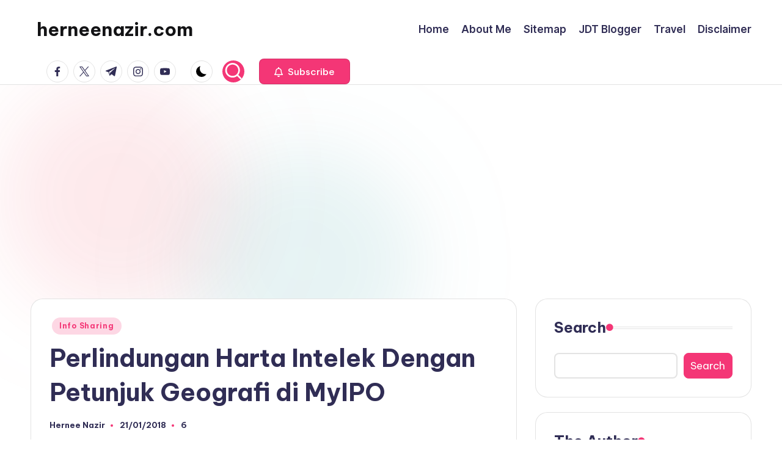

--- FILE ---
content_type: text/html; charset=utf-8
request_url: https://www.google.com/recaptcha/api2/aframe
body_size: 224
content:
<!DOCTYPE HTML><html><head><meta http-equiv="content-type" content="text/html; charset=UTF-8"></head><body><script nonce="_Aiz6FAQSbT8URe6jZTUcA">/** Anti-fraud and anti-abuse applications only. See google.com/recaptcha */ try{var clients={'sodar':'https://pagead2.googlesyndication.com/pagead/sodar?'};window.addEventListener("message",function(a){try{if(a.source===window.parent){var b=JSON.parse(a.data);var c=clients[b['id']];if(c){var d=document.createElement('img');d.src=c+b['params']+'&rc='+(localStorage.getItem("rc::a")?sessionStorage.getItem("rc::b"):"");window.document.body.appendChild(d);sessionStorage.setItem("rc::e",parseInt(sessionStorage.getItem("rc::e")||0)+1);localStorage.setItem("rc::h",'1769088837807');}}}catch(b){}});window.parent.postMessage("_grecaptcha_ready", "*");}catch(b){}</script></body></html>

--- FILE ---
content_type: application/javascript; charset=utf-8
request_url: https://fundingchoicesmessages.google.com/f/AGSKWxWBY3A5jsoluEI5S9jGUEBx8Nl8j9Z6PvxV5pPWUW8JmtWr4wB6lf4O_oKLNXUxmHgS0F72U4PKbQ7Hv9BChs8KLlLnZmkIC5U4F2HfCH9e-j-Nd9JY7BbZZxUCPTtc5R5hPX2vhbdQmuA6NRghn1k_zTlJaAA-ZI83nXlw5UtSVh7DLIrdhVynz8FC/_/ad/spacer./lijit-ad-_ad_layer_/adgallery2.&ad_channel=
body_size: -1287
content:
window['bec4e539-6a3e-4052-8862-b75de4235674'] = true;